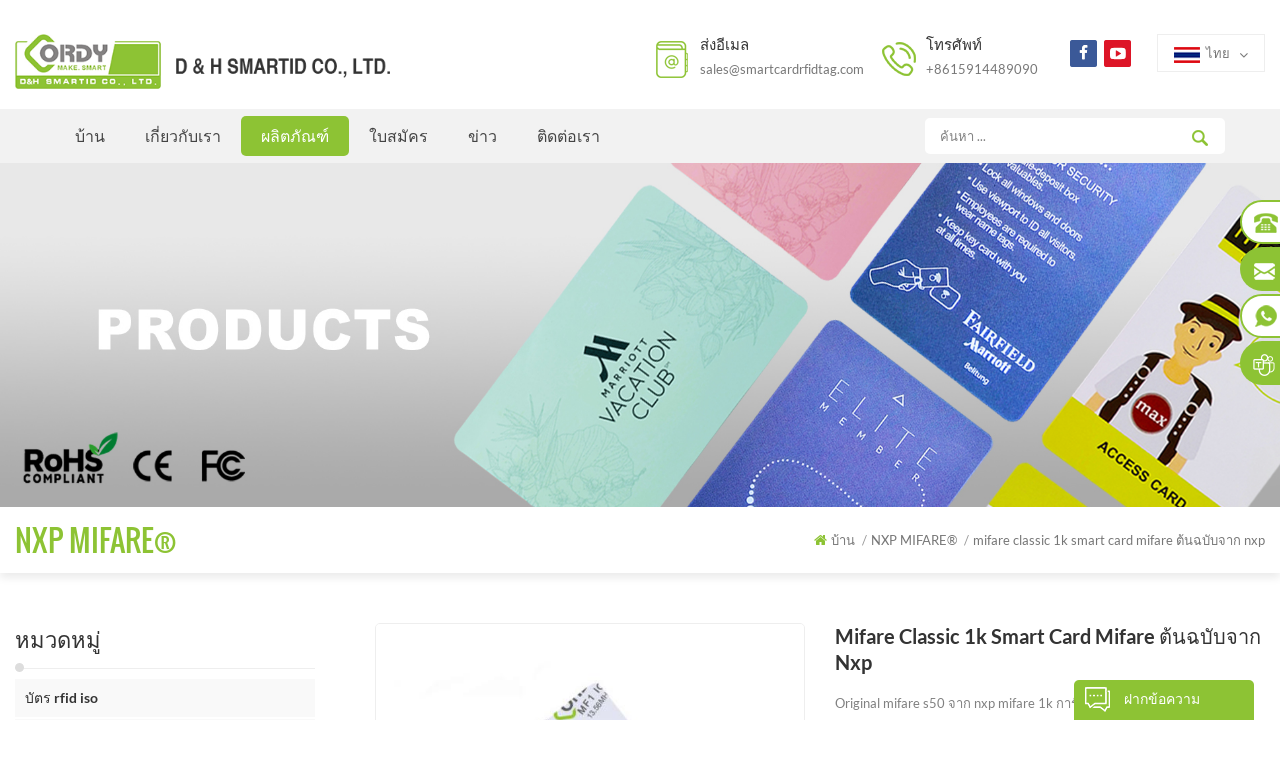

--- FILE ---
content_type: text/html
request_url: https://th.smartcardrfidtag.com/mifare-classic-1k-smart-card-mifare-original-from-nxp_p14.html
body_size: 10445
content:
<!DOCTYPE html PUBLIC "-//W3C//DTD XHTML 1.0 Transitional//EN" "http://www.w3.org/TR/xhtml1/DTD/xhtml1-transitional.dtd">
<html xmlns="http://www.w3.org/1999/xhtml">
<head>
<meta http-equiv="X-UA-Compatible" content="IE=edge">
<meta name="viewport" content="width=device-width, initial-scale=1.0, user-scalable=no">
<meta http-equiv="Content-Type" content="text/html; charset=utf-8" />
<meta http-equiv="X-UA-Compatible" content="IE=edge,Chrome=1" />
<meta http-equiv="X-UA-Compatible" content="IE=9" />
<meta http-equiv="Content-Type" content="text/html; charset=utf-8" />
<title>ผู้จัดจำหน่าย mifare classic 1k smart card mifare ต้นฉบับจาก nxp ราย - smartcardrfidtag.com</title>
<meta name="keywords" content="%E0%B8%9A%E0%B8%B1%E0%B8%95%E0%B8%A3 mifare 1k,mifare สมาร์ทการ์ดคลาสสิก 1k,บัตรคลาสสิก mifare" />
<meta name="description" content="ในฐานะที่เป็นผู้จัดจำหน่ายมืออาชีพ %E0%B8%9A%E0%B8%B1%E0%B8%95%E0%B8%A3 mifare 1k เราจัดหา mifare classic 1k smart card mifare ต้นฉบับจาก nxp ติดต่อเราโดยตรงเพื่อรับใบเสนอราคา" />
<link rel="alternate" hreflang="en" href="https://www.smartcardrfidtag.com/mifare-classic-1k-smart-card-mifare-original-from-nxp_p14.html" />
      <link rel="alternate" hreflang="fr" href="https://fr.smartcardrfidtag.com/mifare-classic-1k-smart-card-mifare-original-from-nxp_p14.html" />
      <link rel="alternate" hreflang="ru" href="https://ru.smartcardrfidtag.com/mifare-classic-1k-smart-card-mifare-original-from-nxp_p14.html" />
      <link rel="alternate" hreflang="es" href="https://es.smartcardrfidtag.com/mifare-classic-1k-smart-card-mifare-original-from-nxp_p14.html" />
      <link rel="alternate" hreflang="pt" href="https://pt.smartcardrfidtag.com/mifare-classic-1k-smart-card-mifare-original-from-nxp_p14.html" />
      <link rel="alternate" hreflang="ar" href="https://ar.smartcardrfidtag.com/mifare-classic-1k-smart-card-mifare-original-from-nxp_p14.html" />
      <link rel="alternate" hreflang="ko" href="https://ko.smartcardrfidtag.com/mifare-classic-1k-smart-card-mifare-original-from-nxp_p14.html" />
      <link rel="alternate" hreflang="tr" href="https://tr.smartcardrfidtag.com/mifare-classic-1k-smart-card-mifare-original-from-nxp_p14.html" />
      <link rel="alternate" hreflang="th" href="https://th.smartcardrfidtag.com/mifare-classic-1k-smart-card-mifare-original-from-nxp_p14.html" />
      <link rel="alternate" hreflang="vi" href="https://vi.smartcardrfidtag.com/mifare-classic-1k-smart-card-mifare-original-from-nxp_p14.html" />
          <link type="text/css" rel="stylesheet" href="/template/css/bootstrap.css"/>
<link type="text/css" rel="stylesheet" href="/template/css/font-awesome.min.css" />
    <link rel="stylesheet" type="text/css" href="/template/css/animate.css"/>
<link type="text/css" rel="stylesheet" href="/template/css/banner.css" />

<link type="text/css" rel="stylesheet" href="/template/css/flexnav.css" />
<link type="text/css" rel="stylesheet" href="/template/css/style.css" />
<link href="/template/images/logo.ico" rel="shortcut icon"/>
    <script language="javascript" src="/js/jquery-1.8.0.min.js"></script>
<script language="javascript" src="/js/jquery.validate.min.js"></script>
<script language="javascript" src="/js/jquery.blockUI.js"></script>
<script type="text/javascript" src="/js/front/common.js"></script>
<script type="text/javascript" src="/js/jcarousellite_1.0.1.pack.js"></script>
<script type="text/javascript" src="/js/scroll_jquery.js"></script>
<!--
<script type="text/javascript" src="js/jquery.min.js"></script>
-->
<script type="text/javascript" src="/template/js/bootstrap.min.js"></script>
<script type="text/javascript" src="/template/js/demo.js"></script>
<script type="text/javascript" src="/template/js/jquery.velocity.min.js"></script>
<script type="text/javascript" src="/template/js/mainscript.js"></script>
<script type="text/javascript" src="/template/js/slick.js"></script>
<script>
if( /Android|webOS|iPhone|iPad|iPod|BlackBerry|IEMobile|Opera Mini/i.test(navigator.userAgent) ) {
        $(function () {
            $('.about-main img').attr("style","");
            $(".about-main img").attr("width","");
            $(".about-main img").attr("height","");        
            $('.con_main img').attr("style","");
            $(".con_main img").attr("width","");
            $(".con_main img").attr("height","");        
            $('.news_main div.news_main_de img').attr("style","");
            $(".news_main div.news_main_de img").attr("width","");
            $(".news_main div.news_main_de img").attr("height","");        
            $('.pro_detail .pro_detail_m img').attr("style","");
            $(".pro_detail .pro_detail_m img").attr("width","");
            $(".pro_detail .pro_detail_m img").attr("height","");

        })
}
</script>

<!--[if it ie9]
<script src="js/html5shiv.min.js"></script>
<script src="js/respond.min.js"></script>
-->
<!--[if IE 8]>
<script src="https://oss.maxcdn.com/libs/html5shiv/3.7.0/html5shiv.js"></script>
<script src="https://oss.maxcdn.com/libs/respond.js/1.3.0/respond.min.js"></script>
<![endif]-->

<meta name="google-site-verification" content="Wm89zRfKHdsuLHXZP3HVW7UzDFVxDcYapxF-LjnXSW0" />
<meta name="google-site-verification" content="YuauygfZNpuql9x-cpvwMHDHV-Yg9kq9P9XNchWUIno" />
<meta name="msvalidate.01" content="E7057CBB967E6E97CA2F7E75C654300F" />
<meta name="yandex-verification" content="9820d916f9dca468" />

<!-- Google Tag Manager -->
<script>(function(w,d,s,l,i){w[l]=w[l]||[];w[l].push({'gtm.start':
new Date().getTime(),event:'gtm.js'});var f=d.getElementsByTagName(s)[0],
j=d.createElement(s),dl=l!='dataLayer'?'&l='+l:'';j.async=true;j.src=
'https://www.googletagmanager.com/gtm.js?id='+i+dl;f.parentNode.insertBefore(j,f);
})(window,document,'script','dataLayer','GTM-TKLLT6Z');</script>
<!-- End Google Tag Manager -->    </head>
<body>




 <!-- Google Tag Manager (noscript) -->
<noscript><iframe src="https://www.googletagmanager.com/ns.html?id=GTM-TKLLT6Z"
height="0" width="0" style="display:none;visibility:hidden"></iframe></noscript>
<!-- End Google Tag Manager (noscript) -->     <!--header_section-->
<div class="top_section">
	<div class="container clearfix">
    
        
                
<a href="/" id="logo"><img src="/uploadfile/userimg/3261d92b361a0789c81cd92371659ec6.png" alt="D & H SMARTID Co.,Ltd." /></a>
      
                       	<div class="top_r">
        	<div class="top_con">
                         
                                          <div class="email"><h4>ส่งอีเมล</h4><a rel="nofollow" href="mailto:sales@smartcardrfidtag.com">sales@smartcardrfidtag.com</a></div>
                                                                          <div class="tel"><h4>โทรศัพท์</h4><a rel="nofollow" href="tel:+8615914489090">+8615914489090</a></div> 
                                </div>
            <div class="top_sns">
                                         
           
          
                    
                    <a rel="nofollow" target="_blank" href="https://www.facebook.com/dhsmartid/" ><img src="/uploadfile/friendlink/06945859d21e4b8edc577fd23f34383d.png" alt="facebook" /></a>
                      
                        
                    <a rel="nofollow" target="_blank" href="https://youtu.be/tRZ6W6CLP-0" ><img src="/uploadfile/friendlink/497431855a734f08bedc88dd8554bedf.png" alt="youtube" /></a>
                      
                                            </div>
            <div class="language">
                <dl class="select">
                  <dt>   
                        
             <img src="/template/images/th.png" alt="ไทย" />ไทย                       </dt>
                  <dd>
                      <ul>
                       
                        
              <li><a href="https://th.smartcardrfidtag.com/mifare-classic-1k-smart-card-mifare-original-from-nxp_p14.html"><img src="/template/images/th.png" alt="ไทย" />ไทย</a>    </li>
                                                                  
                        
                  <li><a href="https://www.smartcardrfidtag.com/mifare-classic-1k-smart-card-mifare-original-from-nxp_p14.html" ><img src="/template/images/en.png" alt="English" />English</a>    </li>
                               
                        
                  <li><a href="https://fr.smartcardrfidtag.com/mifare-classic-1k-smart-card-mifare-original-from-nxp_p14.html" ><img src="/template/images/fr.png" alt="français" />français</a>    </li>
                               
                        
                  <li><a href="https://ru.smartcardrfidtag.com/mifare-classic-1k-smart-card-mifare-original-from-nxp_p14.html" ><img src="/template/images/ru.png" alt="русский" />русский</a>    </li>
                               
                        
                  <li><a href="https://es.smartcardrfidtag.com/mifare-classic-1k-smart-card-mifare-original-from-nxp_p14.html" ><img src="/template/images/es.png" alt="español" />español</a>    </li>
                               
                        
                  <li><a href="https://pt.smartcardrfidtag.com/mifare-classic-1k-smart-card-mifare-original-from-nxp_p14.html" ><img src="/template/images/pt.png" alt="português" />português</a>    </li>
                               
                        
                  <li><a href="https://ar.smartcardrfidtag.com/mifare-classic-1k-smart-card-mifare-original-from-nxp_p14.html" ><img src="/template/images/ar.png" alt="العربية" />العربية</a>    </li>
                               
                        
                  <li><a href="https://ko.smartcardrfidtag.com/mifare-classic-1k-smart-card-mifare-original-from-nxp_p14.html" ><img src="/template/images/ko.png" alt="한국의" />한국의</a>    </li>
                               
                        
                  <li><a href="https://tr.smartcardrfidtag.com/mifare-classic-1k-smart-card-mifare-original-from-nxp_p14.html" ><img src="/template/images/tr.png" alt="Türkçe" />Türkçe</a>    </li>
                               
                        
                  <li><a href="https://vi.smartcardrfidtag.com/mifare-classic-1k-smart-card-mifare-original-from-nxp_p14.html" ><img src="/template/images/vi.png" alt="Tiếng Việt" />Tiếng Việt</a>    </li>
                                              </ul>
                  </dd>
              </dl>
            </div>
        </div>
        
    </div>
</div>
<!--nav_section-->
<div class="nav_section  abc-01 clearfix">
	<div class="nav_main">
        <div id='cssmenu'>
            <ul class="nav_ul">
            <li  ><a  href='/'>บ้าน</a></li>
                 
                                  <li ><a href="/about-us_d1">เกี่ยวกับเรา
</a>
                                                            <ul>
                                 
                     <li><a href="/certificate_d24" >ใบรับรอง</a></li>                      
                         
                                 </ul>
                             
                                  </li>   
              <li class="active"><a href="/products">ผลิตภัณฑ์</a>
	                <ul>
                                                 			<li><a href="/rfid-iso-card_c1">บัตร rfid iso</a>
                        			  		
                        			</li>
                                                			<li><a href="/java-card_c2">การ์ดจาวา</a>
                        			  		
                        			</li>
                                                			<li><a href="/nfc_c13">NFC</a>
                        			  		
                        			</li>
                                                			<li><a href="/contact-card_c3">บัตรผู้ติดต่อ</a>
                        			  		
                        			</li>
                                                			<li><a href="/rfid-wristband_c4">สายรัดข้อมือ RFID</a>
                        			  		
                        			</li>
                                                			<li><a href="/rfid-tag_c5">แท็ก rfid</a>
                        			  		
                        			</li>
                                                			<li><a href="/rfid-label_c6">ฉลาก rfid</a>
                        			  		
                        			</li>
                                                			<li><a href="/rfid-metal-tag_c7">แท็กโลหะ rfid</a>
                        			  		
                        			</li>
                                                			<li><a href="/rfid-reader_c9">เครื่องอ่าน rfid</a>
                        			  		
                        			</li>
                                                			<li><a href="/rfid-key-fob_c10">กุญแจ rfid</a>
                        			  		
                        			</li>
                                                			<li><a href="/nxp-mifare_c11">NXP MIFARE®</a>
                        			  		
                        			</li>
                                                			<li><a href="/mango-product_c12">ผลิตภัณฑ์มะม่วง</a>
                        			  		
                        			</li>
                        	
                        </ul>  
                        </li>
            
            
                                    
            <li ><a  href="/application_nc2">ใบสมัคร</a>
                       
                </li> 
                              
              <li ><a  href="/news_nc1">ข่าว</a>
                       
                </li> 
                 
                <li ><a href="/contact-us_d2">ติดต่อเรา</a>
                     
                        </li> 
          
            </ul>
        </div>
        <div class="search clearfix">
            <input name="search_keyword" onkeydown="javascript:enterIn(event);" type="text" value="ค้นหา ..." onfocus="if(this.value=='ค้นหา ...'){this.value='';}" onblur="if(this.value==''){this.value='ค้นหา ...';}" class="search_main">
            <input name="" type="submit" class="search_btn btn_search1" value="">
        </div>
    </div>
</div><div class="n_banner">
			
   
 
 


              
<a href="javascript:void(0);" rel="nofollow" > <img src="/uploadfile/bannerimg/17116105198725.jpg" alt="banner"/></a>               
  		
  

   </div>
<div class="mbx_section">
    <div class="container clearfix"> 
    	<div class="n_title">NXP MIFARE®</div>
       <div class="mbx">
            <a href="/"><i class="fa fa-home"></i>บ้าน</a>
                      
 <span>/</span><a href="/nxp-mifare_c11"><h2>NXP MIFARE®</h2></a>               
                         <span>/</span>mifare classic 1k smart card mifare ต้นฉบับจาก nxp        </div>
    </div>
</div>
<!--n_main-->
<div class="n_main">
	<div class="container clearfix">
       
	<div class="n_left">
                <div class="modules">
                    <section class="block left_nav">
                      <h4 class="left_h4">หมวดหมู่</h4>
                          <div class="toggle_content clearfix">
                           
                              
                              <ul class="mtree">
                                             
                        <li><span></span><a href="/rfid-iso-card_c1">บัตร rfid iso</a>
                               
                        </li>               
                           
                        <li><span></span><a href="/java-card_c2">การ์ดจาวา</a>
                               
                        </li>               
                           
                        <li><span></span><a href="/nfc_c13">NFC</a>
                               
                        </li>               
                           
                        <li><span></span><a href="/contact-card_c3">บัตรผู้ติดต่อ</a>
                               
                        </li>               
                           
                        <li><span></span><a href="/rfid-wristband_c4">สายรัดข้อมือ RFID</a>
                               
                        </li>               
                           
                        <li><span></span><a href="/rfid-tag_c5">แท็ก rfid</a>
                               
                        </li>               
                           
                        <li><span></span><a href="/rfid-label_c6">ฉลาก rfid</a>
                               
                        </li>               
                           
                        <li><span></span><a href="/rfid-metal-tag_c7">แท็กโลหะ rfid</a>
                               
                        </li>               
                           
                        <li><span></span><a href="/rfid-reader_c9">เครื่องอ่าน rfid</a>
                               
                        </li>               
                           
                        <li><span></span><a href="/rfid-key-fob_c10">กุญแจ rfid</a>
                               
                        </li>               
                           
                        <li><span></span><a href="/nxp-mifare_c11">NXP MIFARE®</a>
                               
                        </li>               
                           
                        <li><span></span><a href="/mango-product_c12">ผลิตภัณฑ์มะม่วง</a>
                               
                        </li>               
                         
                            </ul>       
                              
                        </div>
                      <script type="text/javascript" src="/template/js/mtree.js"></script>
                  </section>
                <section class="block hot_left">
                  <h4 class="left_h4">ผลิตภัณฑ์ร้อน</h4>
                  <div class="toggle_content clearfix">
                      <ul>
                             
                      	<li class="clearfix">
                        	<a href="/rfid-pi-copper-inlay-small-size-mifare-ultralight_p56.html" class="img"><img id="product_detail_img"  alt="rfid mini ฝัง" src="/uploadfile/201907/15/780494e1bab0d7b986316a0e3ffe65d8_medium.jpg" /></a>
                       <h4><a href="/rfid-pi-copper-inlay-small-size-mifare-ultralight_p56.html">rfid pi ฝังทองแดงขนาดเล็กขนาด mifare เบา</a></h4>
                                 <a href="/rfid-pi-copper-inlay-small-size-mifare-ultralight_p56.html" class="more">อ่านเพิ่มเติม<i class="fa fa-caret-right"></i></a>
                          
                        </li>
                               
                      	<li class="clearfix">
                        	<a href="/rfid-dual-card-with-magnetic-stripe-card-with-contact-ic_p63.html" class="img"><img id="product_detail_img"  alt="บัตร rfid คู่กับติดต่อไอซี" src="/uploadfile/201907/16/8d8b59ff96a4c98e4622650a78151851_medium.jpg" /></a>
                       <h4><a href="/rfid-dual-card-with-magnetic-stripe-card-with-contact-ic_p63.html">บัตรคู่ rfid พร้อมบัตรแถบแม่เหล็กพร้อมหน้าสัมผัส IC</a></h4>
                                 <a href="/rfid-dual-card-with-magnetic-stripe-card-with-contact-ic_p63.html" class="more">อ่านเพิ่มเติม<i class="fa fa-caret-right"></i></a>
                          
                        </li>
                               
                      	<li class="clearfix">
                        	<a href="/ata5577-card-from-atmel-company-temic-t5577-card_p81.html" class="img"><img id="product_detail_img"  alt="บัตร ata5577" src="/uploadfile/201907/26/7ba06676f013ef74a3c78296b34e7d59_medium.jpg" /></a>
                       <h4><a href="/ata5577-card-from-atmel-company-temic-t5577-card_p81.html">ata5577 card จาก atmel company temic t5577 card</a></h4>
                                 <a href="/ata5577-card-from-atmel-company-temic-t5577-card_p81.html" class="more">อ่านเพิ่มเติม<i class="fa fa-caret-right"></i></a>
                          
                        </li>
                               
                      	<li class="clearfix">
                        	<a href="/uhf-contactless-pvc-blank-card-alien-h3-for-parking-system-long-range_p213.html" class="img"><img id="product_detail_img"  alt="บัตรเปล่าพีวีซีไร้สัมผัส UHF" src="/uploadfile/202111/09/49177f2b464196512111debfbea876ee_medium.jpg" /></a>
                       <h4><a href="/uhf-contactless-pvc-blank-card-alien-h3-for-parking-system-long-range_p213.html">UHF contactless pvc blank card คนต่างด้าว h3 สำหรับระบบที่จอดรถระยะยาว</a></h4>
                                 <a href="/uhf-contactless-pvc-blank-card-alien-h3-for-parking-system-long-range_p213.html" class="more">อ่านเพิ่มเติม<i class="fa fa-caret-right"></i></a>
                          
                        </li>
                              
                        
                      
                  
                      </ul>
                  </div>
                </section>
                <div class="con_l">                	<div class="img"><a href="/contact-us_d2"><img src="/uploadfile/single/37e3bf4be14ae7975d5dfe1b0f73d8d6.jpg" alt="รับคำปรึกษาฟรี"></a></div>
                    <div class="text">
                    	<h4>Call Us Now</h4>
                                                                             <p>+8615914489090</p>
                                              </div>
                </div>
              </div>
          </div>
  
          <div class="n_right">
          <div class="products_main">
             <div class="page">
                <div class="row">
                    <div class="col-sm-6 main">
                        <div class="sp-wrap">
                                                       
                        <a href="/uploadfile/201907/03/b51ce1a9a3ed1bef45ff5953a831aff6_medium.jpg" >
                        <img src="/uploadfile/201907/03/b51ce1a9a3ed1bef45ff5953a831aff6_medium.jpg" alt = "Mifare S50 card" />
                        </a>
                              
           
                        </div>
                    </div>
                    <div class="col-sm-6 main_text">
                        <div class="pro_table">
                            <h1 class="pro_main_title">mifare classic 1k smart card mifare ต้นฉบับจาก nxp</h1>
                           <h6 class="pro_main_text clearfix">Original mifare s50 จาก nxp  mifare 1k การ์ด</h6>
                            <ul>
                  
                                
                       									    						
 

                    </ul>
                          <div>
                              <div class="i_more main-more"><a rel="nofollow" href="#content" class="btn-bubble" >ติดต่อตอนนี้<i class="fa fa-commenting"></i></a></div>
                          </div>
                        </div>
                    </div>
                </div>
                <script type="text/javascript" src="/template/js/smoothproducts.min.js"></script>
                <script type="text/javascript">
                /* wait for images to load */
                $(window).load(function() {
                    $('.sp-wrap').smoothproducts();
                });
                </script>
              </div>
                  <div class="pro_detail clearfix">
                    <div class="clear"></div>
                      <div class="pro-tab clearfix">
                        <div id="parentHorizontalTab02" class="clearfix">
                            <ul class="resp-tabs-list hor_1">
                              <li>รายละเอียดสินค้า</li>
                                <!--<li>Specification</li>-->
                            </ul>
                            <div class="resp-tabs-container hor_1">
                              <div>
                                   <div><p class="" style="padding:0px;margin:0cm 0cm 0pt;line-height:20px;white-space:normal;">
	<strong> คำอธิบายทั่วไป</strong> 
</p>
<p class="" style="padding:0px;margin:0cm 0cm 0pt;line-height:20px;white-space:normal;">
	<br style="padding:0px;margin:0px;" /> mifare และ mifare classic เป็นเครื่องหมายการค้าของ nxp b.v<br style="padding:0px;margin:0px;" /> nxp ได้พัฒนา mifare &amp; reg; mf1 ics50 (mifare &amp; reg; classic 1k) ที่จะใช้ในสมาร์ทการ์ดแบบไม่ต้องสัมผัสตามมาตรฐาน iso / iec 14443 พิมพ์ a<br style="padding:0px;margin:0px;" />
<br style="padding:0px;margin:0px;" /> mifare &amp; reg; mf1 ics50 ic ถูกใช้ในแอปพลิเคชันเช่นการจองตั๋วการขนส่งสาธารณะที่เมืองใหญ่ ๆ ได้นำ mifare &amp; reg; เป็นโซลูชัน e-ticketing ที่พวกเขาเลือกและชำระเงิน (ชาร์จใหม่ได้)<br style="padding:0px;margin:0px;" />
<br style="padding:0px;margin:0px;" />
<strong> ลักษณะ</strong><br style="padding:0px;margin:0px;" /> 1.1 mifare &amp; reg ;, ส่วนต่อประสาน rf (iso / iec 14443 a)<br style="padding:0px;margin:0px;" /> * การส่งข้อมูลแบบไม่สัมผัสและพลังงาน (ไม่ต้องใช้แบตเตอรี่)<br style="padding:0px;margin:0px;" /> * ระยะการทำงาน: สูงสุด 100 มม. (ขึ้นอยู่กับรูปทรงของเสาอากาศ)<br style="padding:0px;margin:0px;" /> * คลื่นความถี่: 13.56 mhz<br style="padding:0px;margin:0px;" /> * การถ่ายโอนข้อมูล: 106 kbit / s<br style="padding:0px;margin:0px;" /> * ความถูกต้องของข้อมูล: 16 บิตซีอาร์ซี, แพริตี, การเข้ารหัสบิต, การนับบิต<br style="padding:0px;margin:0px;" /> anticollision *<br style="padding:0px;margin:0px;" /> * ธุรกรรมตั๋วทั่วไป: &amp; lt; 100 ms (รวมถึงการจัดการการสำรองข้อมูล)<br style="padding:0px;margin:0px;" /> 1.2 eeprom<br style="padding:0px;margin:0px;" /> * 1 kbyte จัดแบ่งเป็น 16 ส่วนโดยมี 4 บล็อกจำนวน 16 ไบต์ต่อบล็อก (หนึ่งบล็อกประกอบด้วย 16 ไบต์)<br style="padding:0px;margin:0px;" /> * เงื่อนไขการเข้าถึงที่ผู้ใช้กำหนดได้สำหรับบล็อกหน่วยความจำแต่ละบล็อก<br style="padding:0px;margin:0px;" /> * การเก็บข้อมูล 10 ปี<br style="padding:0px;margin:0px;" /> * เขียนความอดทน 100.000 รอบ<br style="padding:0px;margin:0px;" /> 1.3 ความปลอดภัย<br style="padding:0px;margin:0px;" /> * การรับรองความถูกต้องร่วมกันสามรอบ (iso / iec dis 9798-2)<br style="padding:0px;margin:0px;" /> * ชุดละสองปุ่มสำหรับแต่ละเซกเตอร์ (ต่อแอพพลิเคชั่น) เพื่อรองรับแอพพลิเคชั่นที่มีลำดับชั้นของคีย์<br style="padding:0px;margin:0px;" /> * หมายเลขซีเรียลที่ไม่ซ้ำกันสำหรับแต่ละอุปกรณ์<br style="padding:0px;margin:0px;" />
<br style="padding:0px;margin:0px;" />
<strong> ใบสมัคร</strong><o:p style="padding:0px;margin:0px;"></o:p> 
</p>
<p class="" style="padding:0px;margin:0cm 0cm 0pt;line-height:20px;white-space:normal;"> การควบคุมการเข้าถึง<o:p style="padding:0px;margin:0px;"></o:p> 
</p>
<p class="" style="padding:0px;margin:0cm 0cm 0pt;line-height:20px;white-space:normal;"> เวลาเข้างาน<o:p style="padding:0px;margin:0px;"></o:p> 
</p>
<p class="" style="padding:0px;margin:0cm 0cm 0pt;line-height:20px;white-space:normal;"> คีย์การ์ดโรงแรม<br style="padding:0px;margin:0px;" /> การขนส่งสาธารณะ<br style="padding:0px;margin:0px;" /> จองตั๋วเหตุการณ์<br style="padding:0px;margin:0px;" /> การเล่นเกม &amp; amp; เอกลักษณ์</p></div>
                              </div>
                              <!--<div>
                                  <div>
                                    When tomorrow turns in today, yesterday, and someday that no more important in your memory, we suddenly realize that we are pushed forward by time.This is not a train in still in which you may feel forward when another train goes by.It is the truth that we've all grown up.And we become different.
                                </div>
                              </div>-->
                            </div>
                      </div>
                  </div>
                  <div class="blog_tags">
                    <span><i class="fa fa-tags"></i> แท็กร้อน : </span>
                                                        	
                                <a href="/mifare-1k-card_sp">%E0%B8%9A%E0%B8%B1%E0%B8%95%E0%B8%A3 mifare 1k</a>
                     <a href="/mifare-classic-1k-smart-card_sp">mifare สมาร์ทการ์ดคลาสสิก 1k</a>
                     <a href="/mifare-classic-card_sp">บัตรคลาสสิก mifare</a>
                
                     </div>
                  <div id="content"></div>
                  <ul id="pre_next" class="clearfix">
             
                         
                 <li class="pre"><span><i class="fa fa-arrow-up"></i>ก่อนหน้า : </span><a href="/contactless-ic-cards-mifare-classic-1k-13-56mhz-rewritable-rfid-card_p251.html">การ์ด IC แบบไม่สัมผัส MIFARE classic 1K 13.56mhz rfid card แบบเขียนซ้ำได้</a></li>
                                            
                   <li class="next"><span><i class="fa fa-arrow-down"></i>ต่อไป : </span><a href="/mifare-classic-ev1-4k-13-56mhz-mango-rfid-blank-card_p139.html"> ไมแวร์ คลาสสิก EV1 4k 13.56MHz มะม่วง rfid การ์ดเปล่า</a></li>
                                             </ul>
                  <div class="inquiry_line">
                      <div class="inquiry">
                          <div class="h4">ฝากข้อความ</div>
                          <div class="contact_box">
                         <form id="email_form" method="post" action="/inquiry/addinquiry">
                              <input type="hidden" value="mifare classic 1k smart card mifare ต้นฉบับจาก nxp" name="msg_title">
                              <input type='hidden' name='to_proid[]' value=14> 
                              <input type='hidden' name='msg_userid' value=/>
                              <div class="row">
                                  <div class="col-sm-12 p">หากคุณมีคำถามใด ๆ โปรดฝากข้อความเราจะตอบคุณในไม่ช้า</div>
                                  <div class="col-sm-12 ">
                                      <div class="subject_title"><span>เรื่อง : </span><a href="/mifare-classic-1k-smart-card-mifare-original-from-nxp_p14.html">mifare classic 1k smart card mifare ต้นฉบับจาก nxp</a></div>
                                  </div>
                                  <div class="col-sm-6">
                                      <input type="text" name="msg_email" id="msg_email" class="input_1 ico in_email" placeholder="อีเมลของคุณ * " />
                                  </div>
                                  <div class="col-sm-6">
                                      <input type="text" name="msg_tel" class="input_1 in_tel" placeholder="โทร / WhatsApp " />
                                  </div>
                                  <div class="col-sm-12">
                                      <textarea type="text" name="msg_content" class="input_2  ico in_message" placeholder="ข้อความ *"></textarea>
                                  </div>
                                  <div class="col-sm-12 p"></div>
                                  <div class="col-sm-12">
                                      <button type="submit" class="btn_1">ส่งข้อความ</button>
                                  </div>
                              </div>
                          </form>
                         </div>
                      </div>
                  </div>
                  <div class="rel_pro">
                    <div class="title1">
                      <h4>สินค้าที่เกี่ยวข้อง</h4>
                    </div>
                    <div class="slider autoplay4">
                         
                      <div>
                          <div class="li">
                            <div class="img">
                                <a href="/13-56mhz-mifare-classic-ev1-1k-pvc-printing-card_p96.html" class="img1"><img id="product_detail_img"  alt=" MIFARE S50 บัตรพิมพ์" src="/uploadfile/202008/31/895d4b21527b1e86d15152b8e3b207b9_thumb.jpg" /></a>
                            </div>
                            <div class="text">
                                <h4><a href="/13-56mhz-mifare-classic-ev1-1k-pvc-printing-card_p96.html"> 13.56MHz MIFAREคลาสสิก EV1 1k บัตร PVC Printing</a></h4>
                                <p> 13.56MHz MIFAREคลาสสิก EV1 ด้วย 1k หน่วยความจำ MF1S50YYX / V1 IC ใช้ในการใช้งานเช่นตั๋วขนส่งสาธารณะและสามารถใช้สำหรับการใช้งานอื่น ๆ แอปพลิเคชัน. แบรนด์ใหม่ที่มีคุณภาพสูงระดับ A พีวีซี. ราคาต่ำสุดรับประกัน </p>
                            </div>
                        </div>
                      </div>
                              
                      <div>
                          <div class="li">
                            <div class="img">
                                <a href="/pvc-13-56mhz-nxp-mifare-desfire-ev1-rfid-card_p97.html" class="img1"><img id="product_detail_img"  alt=" NXP MIFARE Desfire EV1 RFIDบัตร, Mifare Desfire EV1 ผู้อ่าน" src="/uploadfile/202008/31/c550ec51caff768eba39c8af388ab6ef_thumb.jpg" /></a>
                            </div>
                            <div class="text">
                                <h4><a href="/pvc-13-56mhz-nxp-mifare-desfire-ev1-rfid-card_p97.html">พีวีซี 13.56MHz NXP MIFARE Desfire EV1 RFIDบัตร</a></h4>
                                <p> NXP MIFARE Desfire EV1 RFIDการ์ดใช้กันอย่างแพร่หลายตาม: &nbsp; สกีมาการขนส่งสาธารณะขั้นสูง&nbsp; การจัดการการเข้าถึงที่ปลอดภัยสูง&nbsp; วงปิด การชำระเงิน eโครงการ&nbsp; ตั๋วเหตุการณ์&nbsp; การใช้งานของรัฐบาล</p>
                            </div>
                        </div>
                      </div>
                              
                      <div>
                          <div class="li">
                            <div class="img">
                                <a href="/hf-mifare-classic-ev1-4k-waterproof-silicone-wristband_p110.html" class="img1"><img id="product_detail_img"  alt="สายรัดข้อมือซิลิโคนกันน้ำสำหรับว่ายน้ำ" src="/uploadfile/202010/17/5303f350624cecaebb60f226a797494a_thumb.jpg" /></a>
                            </div>
                            <div class="text">
                                <h4><a href="/hf-mifare-classic-ev1-4k-waterproof-silicone-wristband_p110.html">HF Mifare คลาสสิก EV1 4K สายรัดข้อมือซิลิโคนกันน้ำ</a></h4>
                                <p>HF Mifare คลาสสิก EV1 4K สายรัดข้อมือซิลิโคนกันน้ำสำหรับว่ายน้ำมีความยืดหยุ่นสะดวกสบายในการสวมใส่ใช้งานง่ายกันน้ำกันฝุ่น Moistureproof, กันกระแทกและความต้านทานต่อสูง อุณหภูมิ </p>
                            </div>
                        </div>
                      </div>
                              
                      <div>
                          <div class="li">
                            <div class="img">
                                <a href="/13-56khz-waterproof-silicone-wristband-with-nxp-mf-ultralight-c-chip_p111.html" class="img1"><img id="product_detail_img"  alt="ดีที่สุด 13.56KHz ซิลิโคนกันน้ำ RFID สายรัดข้อมือ" src="/uploadfile/202010/17/536df14fb1e77fef5ab00ca36cba7736_thumb.jpg" /></a>
                            </div>
                            <div class="text">
                                <h4><a href="/13-56khz-waterproof-silicone-wristband-with-nxp-mf-ultralight-c-chip_p111.html"> 13.56KHz สายรัดข้อมือซิลิโคนกันน้ำด้วย NXP MF เบา ชิป C</a></h4>
                                <p>แฟชั่นสายรัดข้อมือซิลิโคนกันน้ำ - RFIDสายรัดข้อมือขายโรงงาน โดยตรง. มีความยืดหยุ่นสะดวกสบายในการสวมใส่ใช้งานง่ายกันน้ำกันฝุ่น Moistureproof, กันกระแทกและความต้านทานต่อสูง อุณหภูมิ </p>
                            </div>
                        </div>
                      </div>
                              
                      <div>
                          <div class="li">
                            <div class="img">
                                <a href="/plain-white-pvc-13-56mhz-mifare-classic-ev1-1k-mifare-s50-card_p118.html" class="img1"><img id="product_detail_img"  alt=" 13.56MHz  อาร์เอฟไอดี บัตรพีวีซี" src="/uploadfile/202011/10/59691e9dad169fc48ee3544a0b98518c_thumb.jpg" /></a>
                            </div>
                            <div class="text">
                                <h4><a href="/plain-white-pvc-13-56mhz-mifare-classic-ev1-1k-mifare-s50-card_p118.html">พีวีซีสีขาวล้วน 13.56MHz  ไมแวร์ คลาสสิก EV1  1K  ไมแวร์  S50 การ์ด</a></h4>
                                <p> นี้  13.56MHz  อาร์เอฟไอดี บัตรเปล่าบัตรพีวีซี ไม่มี การพิมพ์, คุณ นอกจากนี้ยังสามารถติดต่อเราเพื่อพิมพ์การ์ด ถ้า  คุณ มี ความต้องการ.  ไมแวร์ และ MIFARE คลาสสิกเป็นเครื่องหมายการค้าของ NXP  B.V. </p>
                            </div>
                        </div>
                      </div>
                              
                      <div>
                          <div class="li">
                            <div class="img">
                                <a href="/13-56mhz-iso-blank-mifare-card-price-mifare-classic-ev1-1k-card_p125.html" class="img1"><img id="product_detail_img"  alt=" ไม่สัมผัส rfid การ์ด" src="/uploadfile/202012/01/a37ad50be1dd3fa8b2c9ae6a706c9976_thumb.jpg" /></a>
                            </div>
                            <div class="text">
                                <h4><a href="/13-56mhz-iso-blank-mifare-card-price-mifare-classic-ev1-1k-card_p125.html"> 13.56MHz ISO ว่าง MIFARE ราคาบัตร MIFARE คลาสสิก EV1 1K การ์ด</a></h4>
                                <p>เหมาะกับทุกการใช้งาน ที่ไหน พลาสติก RFID ISO บัตรใช้สำหรับ RFID การควบคุมการเข้าถึง RFID บัตรประจำตัวสำหรับพนักงานและผู้เยี่ยมชมการชำระเงินการขนส่งบัตรสมาชิกคลับหรือ RFID บัตรสำหรับความภักดี โปรแกรม. </p>
                            </div>
                        </div>
                      </div>
                               
                        
                    
                    </div>
                </div>
              </div>
           </div>
        </div>
    </div>
</div> 
<!--footer-->
<div id="footer">
    <div class="container">
        <div class="clearfix modules">
        	<section class="block footer_input">
                <h4 class="title_h4">ฝากข้อความ</h4>
                <div class="toggle_content">
                    <div class="index_input">
                      <form role="form" id="email_form1" method="post" action="/inquiry/addinquiry"  onsubmit="return CheckFormData();">
                           <input type="hidden" class="input_1 sub placeholder" value="Footer Message"  name="msg_title" />
                          <input type="text" name="msg_email" id="msg_email" class="in_email" placeholder="* อีเมลของคุณ ...">
                          <input type="text" name="msg_tel" class="in_tel" placeholder="โทร / WhatsApp">
                          <textarea type="text" name="msg_content" class="in_message" placeholder="* ข้อความ ..."></textarea>
                          <button type="submit" class="btn_1 more_h">ส่งข้อความ</button>
                        </form>
                    </div>
                </div>
            </section>
            <section class="block footer_follow">
                <h4 class="title_h4">ตามเรามา</h4>
                <ul class="toggle_content">
                  <li><a href="/">บ้าน</a></li>
  
 <li><a href="/products">ผลิตภัณฑ์</a></li>
  
 <li><a href="/news_nc1">ข่าว</a></li>
  
 <li><a href="/sitemap.html">แผนผังเว็บไซต์</a></li>
  
 <li><a href="/blog">บล็อก</a></li>
  
 <li><a href="/sitemap.xml">XML</a></li>
  
 <li><a href="/privacy-policy_d19">นโยบายความเป็นส่วนตัว</a></li>
  
                </ul>
            </section>
            <section class="block footer_tags">
                <h4 class="title_h4">แท็กร้อน</h4>
                <ul class="toggle_content">
                             
  <li><a href="/em-marine-card_sp">%E0%B8%A1%E0%B8%B2%E0%B8%A3%E0%B8%B5%E0%B8%99%E0%B8%81%E0%B8%B2%E0%B8%A3%E0%B9%8C%E0%B8%94</a></li>
   
  <li><a href="/rfid-wristband-for-events_sp">%E0%B8%AA%E0%B8%B2%E0%B8%A2%E0%B8%A3%E0%B8%B1%E0%B8%94%E0%B8%82%E0%B9%89%E0%B8%AD%E0%B8%A1%E0%B8%B7%E0%B8%AD rfid %E0%B8%AA%E0%B8%B3%E0%B8%AB%E0%B8%A3%E0%B8%B1%E0%B8%9A%E0%B8%81%E0%B8%B4%E0%B8%88%E0%B8%81%E0%B8%A3%E0%B8%A3%E0%B8%A1</a></li>
   
  <li><a href="/clothing-rfid-tag_sp">%E0%B9%81%E0%B8%97%E0%B9%87%E0%B8%81 rfid %E0%B9%80%E0%B8%AA%E0%B8%B7%E0%B9%89%E0%B8%AD%E0%B8%9C%E0%B9%89%E0%B8%B2</a></li>
   
  <li><a href="/mifare-classic-card_sp">บัตรคลาสสิก mifare</a></li>
   
  <li><a href="/rfid-uhf-key-fob_sp">กุญแจ rfid uhf</a></li>
   
  <li><a href="/contact-ic-card_sp">บัตร ic ติดต่อ</a></li>
   
  <li><a href="/mifare-smart-card_sp">mifare สมาร์ทการ์ด</a></li>
                 </ul>
            </section>
            <section class="block footer_con">
                <h4 class="title_h4">ติดต่อเรา</h4>
                <ul class="toggle_content">                        <li class="li1">B106, No.7 Kuilongwei Street, Wenchong, Huangpu, Guangzhou, 510725 China</li>
                                                    
                    <li class="li2"><a rel="nofollow" href="tel:+8615914489090">+8615914489090</a></li>
                                                                               
                    <li class="li3"><a rel="nofollow" href="mailto:sales@smartcardrfidtag.com">sales@smartcardrfidtag.com</a></li>
                                                 
                                                                                                                             <li class="li5">                                    <a rel="nofollow" target="_blank" href="https://api.whatsapp.com/send?phone=+8615914489090&text=Hello" >
                                        WhatsApp : +8615914489090</a></li>
                                                            </ul>
            </section>
            <section class="block footer_sns">
                <h4 class="title_h4">สังคมออนไลน์</h4>
                <ul class="toggle_content">
            
                                              
           
          
                    
                       <li><a rel="nofollow" target="_blank" href="https://www.facebook.com/dhsmartid/" ><img src="/uploadfile/friendlink/06945859d21e4b8edc577fd23f34383d.png" alt="facebook" /><span>facebook</span></a></li>
                      
                        
                       <li><a rel="nofollow" target="_blank" href="https://youtu.be/tRZ6W6CLP-0" ><img src="/uploadfile/friendlink/497431855a734f08bedc88dd8554bedf.png" alt="youtube" /><span>youtube</span></a></li>
                      
                                                </ul>
            </section>
        </div>
    </div>
</div>
<div class="footer_bottom">
    <div class="container">
        <div class="cop">ลิขสิทธิ์ © 2026 D & H SMARTID Co.,Ltd..สงวนลิขสิทธิ์. ขับเคลื่อนโดย <a rel="nofollow" target="_blank" href="http://www.dyyseo.com/">dyyseo.com</a> </div>
        <div class="links">
       
        </div>
    </div>
</div>
<a rel="nofollow" href="javascript:;" class="totop_w"></a> 
<!--web-->
<div class="height"></div>
<div class="footer_nav">
  <ul>
   
      <li class="fot_main"><a href="/"><i class="fa fa-home"></i>
      <p>บ้าน</p>
      </a></li>
    <li class="fot_main"><a href="/products"><i class="fa fa-th-large"></i>
      <p>ผลิตภัณฑ์</p>
      </a></li>
    <li class="fot_main"><a rel="nofollow" href="#"></a></li>
    <li class="fot_main"><a href="/news_nc1"><i class="fa fa-list-alt"></i>
      <p>ข่าว</p>
      </a></li>
    <li class="fot_main"><a href="/contact-us_d2"><i class="fa fa-comments-o"></i>
      <p>ติดต่อ</p>
      </a></li>
  </ul>
</div>
<!--online_section-->
<div class="online_section">
  <div class="online">
    <ul>

       
                                                  
    <li class="online_tel"><a rel="nofollow" href="tel:+8615914489090">+8615914489090</a></li>
                                                                 
                                
                                                        
     <li class="online_email"><a rel="nofollow" href="mailto:sales@smartcardrfidtag.com">sales@smartcardrfidtag.com</a></li>
                                                                                            <li class="online_whatsapp">                <a rel="nofollow" target="_blank" href="https://api.whatsapp.com/send?phone=+8615914489090&text=Hello" >
                    +8615914489090</a></li>
                            
                                                    <li class="online_skype"><a rel="nofollow" href="https://teams.live.com/l/invite/FEALuw5cOI_ZNMsggI">elaine.yi.rfid</a></li>
                                   </ul>
  </div>
</div>
<a rel="nofollow" href="javascript:;" class="totop"></a> 
<!--web_inquiry-->
<div id="online_qq_layer">
  <div id="online_qq_tab"> <a id="floatShow" rel="nofollow" href="javascript:void(0);" >ฝากข้อความ</a> <a id="floatHide" rel="nofollow" href="javascript:void(0);" >ฝากข้อความ</a> </div>
  <div id="onlineService" >
    <div class="online_form">
      <div class="web_inquiry">
          <form role="form" id="email_form2" method="post" action="/inquiry/addinquiry"  onsubmit="return CheckFormData();">
          <input type="hidden" class="input_1 sub placeholder" value="Leave A Message"  name="msg_title" />
          <div class="p">หากคุณมีคำถามใด ๆ โปรดฝากข้อความเราจะตอบคุณในไม่ช้า</div>
          <input type="text" name="msg_email" id="msg_email" class="input_1" placeholder="อีเมลของคุณ *" />
          <input type="text" name="msg_tel" class="input_1"  placeholder="โทร / WhatsApp"  />
          <textarea type="text" name="msg_content" class="input_2"  placeholder="ข้อความ *"  ></textarea>
          <button type="submit" class="btn_1 more_h">ส่งข้อความ</button>
        </form>
      </div>
    </div>
  </div>
</div>
<script type="text/javascript" src="/template/js/waypoints.min.js"></script> 
<script type="text/javascript" src="/template/js/wow.min.js"></script>
<script type="text/javascript" src="/template/js/jquery.placeholder.min.js"></script>
<script type="text/javascript" src="/template/js/theme.js"></script>
<script type="text/javascript" src="/template/js/bootstrap-touch-slider.js"></script>
<script type="text/javascript" src="/template/js/easyResponsiveTabs.js"></script>
<script type="text/javascript" src="/template/js/nav.js"></script>
<script type="text/javascript" src="/template/js/canvas.js" data-main="indexMain"></script>
<script type="text/javascript">
	$('#bootstrap-touch-slider').bsTouchSlider();
</script>
<script defer src="https://static.cloudflareinsights.com/beacon.min.js/vcd15cbe7772f49c399c6a5babf22c1241717689176015" integrity="sha512-ZpsOmlRQV6y907TI0dKBHq9Md29nnaEIPlkf84rnaERnq6zvWvPUqr2ft8M1aS28oN72PdrCzSjY4U6VaAw1EQ==" data-cf-beacon='{"version":"2024.11.0","token":"77e8e5edcc3346ce96b8ddc7906d68d1","r":1,"server_timing":{"name":{"cfCacheStatus":true,"cfEdge":true,"cfExtPri":true,"cfL4":true,"cfOrigin":true,"cfSpeedBrain":true},"location_startswith":null}}' crossorigin="anonymous"></script>
</body>
</html>


--- FILE ---
content_type: application/javascript
request_url: https://th.smartcardrfidtag.com/template/js/demo.js
body_size: 1396
content:

//fixed-nav
$(document).on("scroll", function() {
        if ($(document).scrollTop() > 100) {
            $(".abc-01").removeClass("large-mdzz").addClass("small-mdzz");
        } else {
            $(".abc-01").removeClass("small-mdzz").addClass("large-mdzz");
        }
    });
//inquiry
$(document).ready(function(){

    $("#floatShow").bind("click",function(){
	
        $("#onlineService").animate({
            height:"show", 
            opacity:"show"
        }, "normal" ,function(){
            $("#onlineService").show();
        });
		
        $("#floatShow").attr("style","display:none");
        $("#floatHide").attr("style","display:block");
		
        return false;
    });
	
    $("#floatHide").bind("click",function(){
	
        $("#onlineService").animate({
            height:"hide", 
            opacity:"hide"
        }, "normal" ,function(){
            $("#onlineService").hide();
        });
		
        $("#floatShow").attr("style","display:block");
        $("#floatHide").attr("style","display:none");
		
        return false;
    });
  
});
//tab
$(function(){
$(document).ready(function() {
		//Horizontal Tab
	    $('#parentHorizontalTab02').easyResponsiveTabs({
	    	type: 'default', //Types: default, vertical, accordion
	        width: 'auto', //auto or any width like 600px
	        fit: true, // 100% fit in a container
	        tabidentify: 'hor_1', // The tab groups identifier
	        activate: function(event) { // Callback function if tab is switched
	        	var $tab = $(this);
	            var $info = $('#nested-tabInfo');
	            var $name = $('span', $info);
	            $name.text($tab.text());
	            $info.show();
	        	}
	    	});

		});
});


//select
$(function(){
    $(".select").each(function(){
        var s=$(this);
        var z=parseInt(s.css("z-index"));
        var dt=$(this).children("dt");
        var dd=$(this).children("dd");
        var _show=function(){dd.slideDown(200);dt.addClass("cur");dd.addClass("open");s.css("z-index",z+1);};   //展开效果
        var _hide=function(){dd.slideUp(200);dt.removeClass("cur");dd.removeClass("open");s.css("z-index",z);};    //关闭效果
        dt.click(function(){dd.is(":hidden")?_show():_hide();});
        dd.find("a").click(function(){dt.html($(this).html());_hide();});     //选择效果（如需要传值，可自定义参数，在此处返回对应的“value”值 ）
        $("body").click(function(i){ !$(i.target).parents(".select").first().is(s) ? _hide():"";});
    })
})


//back-top
$(function(){
	$(window).scroll(function(){
		var _top = $(window).scrollTop();
		if(_top>300){
			$('.totop').fadeIn(600);
		}else{
			$('.totop').fadeOut(600);
		}
	});
	$(".totop").click(function(){
		$("html,body").animate({scrollTop:0},500);
	});
});
//back-top
$(function(){
	$(window).scroll(function(){
		var _top = $(window).scrollTop();
		if(_top>300){
			$('.totop_w').fadeIn(600);
		}else{
			$('.totop_w').fadeOut(600);
		}
	});
	$(".totop_w").click(function(){
		$("html,body").animate({scrollTop:0},500);
	});
});
//products
$(function(){
		$('.autoplay6').slick({
        infinite: true,
        speed:1500,
        slidesToShow: 6,
        slidesToScroll: 1,
        autoplay: true,
        autoplaySpeed: 3000,
		pauseOnHover:false,
		responsive: [
		{
      breakpoint:1000,
      settings: {
        slidesToShow:4,
        slidesToScroll: 1,
		autoplay: true,
        autoplaySpeed: 3000,
      }
    },
		
    {
      breakpoint:768,
      settings: {
        slidesToShow:3,
        slidesToScroll: 1,
		autoplay: true,
        autoplaySpeed: 3000,
      }
    },
    {
      breakpoint: 500,
      settings: {
        slidesToShow:2,
		autoplay: true,
        autoplaySpeed: 3000,
        slidesToScroll: 1,
      }
    }
  ]
    })
		})
//products
$(function(){
		$('.autoplay3').slick({
        infinite: true,
        speed:1500,
        slidesToShow: 3,
        slidesToScroll: 1,
        autoplay: true,
        autoplaySpeed: 3000,
		pauseOnHover:false,
		responsive: [
    {
      breakpoint:768,
      settings: {
        slidesToShow:2,
        slidesToScroll: 1,
		autoplay: true,
        autoplaySpeed: 3000,
      }
    },
    {
      breakpoint: 600,
      settings: {
        slidesToShow:1,
		autoplay: true,
        autoplaySpeed: 3000,
        slidesToScroll: 1,
      }
    }
  ]
    })
		})

//products
$(function(){
		$('.autoplay1').slick({
        infinite: true,
        speed:1500,
        slidesToShow: 1,
        slidesToScroll: 1,
        autoplay: true,
        autoplaySpeed: 3000,
		pauseOnHover:false,
		dots:true
    })
		})
//products
$(function(){
		$('.autoplay4').slick({
        infinite: true,
        speed:2000,
        slidesToShow: 4,
        slidesToScroll: 1,
        autoplay: true,
        autoplaySpeed: 2000,
		pauseOnHover:false,
		 responsive: [
    {
      breakpoint: 1024,
      settings: {
        slidesToShow:3,
        slidesToScroll: 1,
		autoplay: true,
        infinite: true,
      }
    },
    {
      breakpoint:768,
      settings: {
        slidesToShow:2,
        slidesToScroll: 1,
		autoplay: true,
      }
    },
    {
      breakpoint: 480,
      settings: {
        slidesToShow: 1,
        slidesToScroll: 1,
		autoplay: true,
      }
    }
  ]
    })
		})
$(function(){  
  $('.main-more a[href*=#],area[href*=#]').click(function() {
    if (location.pathname.replace(/^\//, '') == this.pathname.replace(/^\//, '') && location.hostname == this.hostname) {
      var $target = $(this.hash);
      $target = $target.length && $target || $('[name=' + this.hash.slice(1) + ']');
      if ($target.length) {
        var targetOffset = $target.offset().top;
        $('html,body').animate({
          scrollTop: targetOffset
        },
        1000);
        return false;
      }
    }
  });
})

$(function() {
	// 悬浮窗口
	$(".online_section").hover(function() {
		$(".online_section").css("right", "0px");
		$(".online_section .online_coad").css('height', '150px');
	}, function() {
		$(".online_section").css("right", "-200px");
		$(".online_section .online_coad").css('height', '42px');
	});
});






